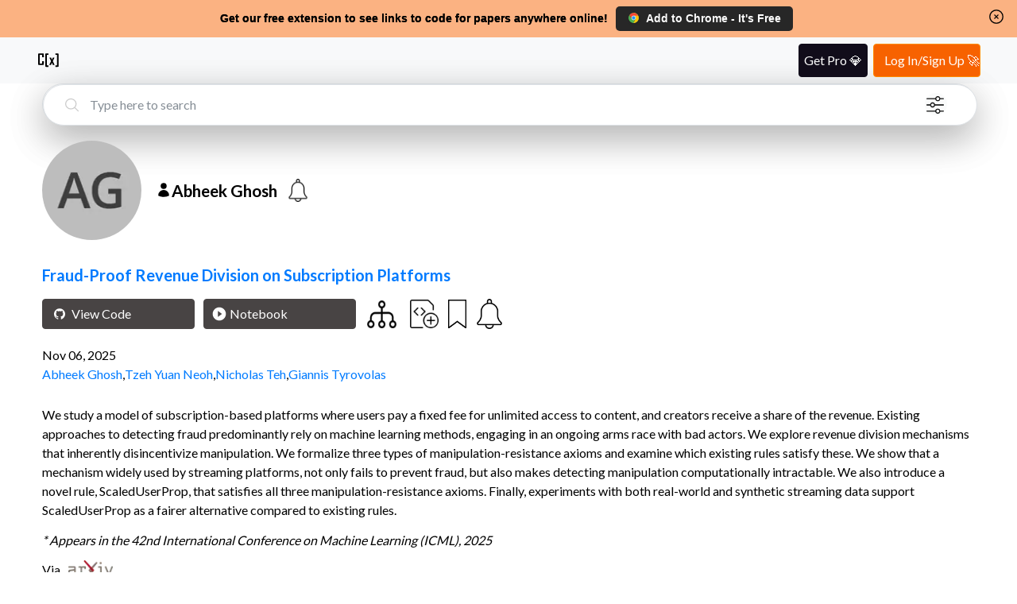

--- FILE ---
content_type: text/html; charset=utf-8
request_url: https://www.catalyzex.com/author/Abheek%20Ghosh
body_size: 13622
content:
<!DOCTYPE html><html lang="en"><head><meta charSet="utf-8"/><style>
            html, body, button {
              font-family: '__Lato_06d0dd', '__Lato_Fallback_06d0dd', Helvetica Neue, Helvetica, Arial, sans-serif !important;
            }
        </style><link rel="canonical" href="https://www.catalyzex.com/author/Abheek%20Ghosh"/><style>
            html, body, button {
              font-family: '__Lato_06d0dd', '__Lato_Fallback_06d0dd', Helvetica Neue, Helvetica, Arial, sans-serif !important;
            }
        </style><meta name="viewport" content="width=device-width, initial-scale=1.0, shrink-to-fit=no"/><title>Abheek Ghosh</title><meta name="description" content="View Abheek Ghosh&#x27;s papers and open-source code. See more researchers and engineers like Abheek Ghosh."/><meta property="og:title" content="Abheek Ghosh"/><meta property="og:description" content="View Abheek Ghosh&#x27;s papers and open-source code. See more researchers and engineers like Abheek Ghosh."/><meta name="twitter:title" content="Abheek Ghosh"/><meta name="twitter:description" content="View Abheek Ghosh&#x27;s papers and open-source code. See more researchers and engineers like Abheek Ghosh."/><meta name="og:image" content="https://ui-avatars.com/api/?name=Abheek Ghosh&amp;background=BCBCBC&amp;color=3E3E3F&amp;size=256&amp;bold=true&amp;font-size=0.5&amp;format=png"/><script type="application/ld+json">{"@context":"https://schema.org","@graph":[{"@type":"ProfilePage","mainEntity":{"@type":"Person","name":"Abheek Ghosh","description":null},"hasPart":[{"@type":"ScholarlyArticle","url":"https://www.catalyzex.com/paper/fraud-proof-revenue-division-on-subscription","name":"Fraud-Proof Revenue Division on Subscription Platforms","datePublished":"2025-11-06","author":[{"@type":"Person","name":"Abheek Ghosh","url":"https://www.catalyzex.com/author/Abheek Ghosh"},{"@type":"Person","name":"Tzeh Yuan Neoh","url":"https://www.catalyzex.com/author/Tzeh Yuan Neoh"},{"@type":"Person","name":"Nicholas Teh","url":"https://www.catalyzex.com/author/Nicholas Teh"},{"@type":"Person","name":"Giannis Tyrovolas","url":"https://www.catalyzex.com/author/Giannis Tyrovolas"}]},{"@type":"ScholarlyArticle","url":"https://www.catalyzex.com/paper/indexability-is-not-enough-for-whittle","name":"Indexability is Not Enough for Whittle: Improved, Near-Optimal Algorithms for Restless Bandits","datePublished":"2022-10-31","author":[{"@type":"Person","name":"Abheek Ghosh","url":"https://www.catalyzex.com/author/Abheek Ghosh"},{"@type":"Person","name":"Dheeraj Nagaraj","url":"https://www.catalyzex.com/author/Dheeraj Nagaraj"},{"@type":"Person","name":"Manish Jain","url":"https://www.catalyzex.com/author/Manish Jain"},{"@type":"Person","name":"Milind Tambe","url":"https://www.catalyzex.com/author/Milind Tambe"}],"image":"https://figures.semanticscholar.org/3d8b1c7cf3ba6905c60b908e10579814473ab424/3-Figure1-1.png"}]}]}</script><link rel="preload" as="image" imageSrcSet="/_next/image?url=%2F_next%2Fstatic%2Fmedia%2Ffilter.cf288982.png&amp;w=640&amp;q=75 1x, /_next/image?url=%2F_next%2Fstatic%2Fmedia%2Ffilter.cf288982.png&amp;w=1080&amp;q=75 2x" fetchpriority="high"/><link rel="preload" as="image" imageSrcSet="/_next/image?url=https%3A%2F%2Fui-avatars.com%2Fapi%2F%3Fname%3DAbheek%20Ghosh%26background%3DBCBCBC%26color%3D3E3E3F%26size%3D256%26bold%3Dtrue%26font-size%3D0.5%26format%3Dpng&amp;w=128&amp;q=75 1x, /_next/image?url=https%3A%2F%2Fui-avatars.com%2Fapi%2F%3Fname%3DAbheek%20Ghosh%26background%3DBCBCBC%26color%3D3E3E3F%26size%3D256%26bold%3Dtrue%26font-size%3D0.5%26format%3Dpng&amp;w=256&amp;q=75 2x" fetchpriority="high"/><meta name="next-head-count" content="15"/><meta charSet="utf-8"/><meta http-equiv="X-UA-Compatible" content="IE=edge"/><meta name="p:domain_verify" content="7a8c54ff8920a71e909037ac35612f4e"/><meta name="author" content="CatalyzeX"/><meta property="og:type" content="website"/><meta property="og:site_name" content="CatalyzeX"/><meta property="og:url" content="https://www.catalyzex.com/"/><meta property="fb:app_id" content="658945670928778"/><meta property="fb:admins" content="515006233"/><meta name="twitter:card" content="summary_large_image"/><meta name="twitter:domain" content="www.catalyzex.com"/><meta name="twitter:site" content="@catalyzex"/><meta name="twitter:creator" content="@catalyzex"/><script data-partytown-config="true" type="9b597ae13bf2c0abd64c4fc9-text/javascript">
          partytown = {
            lib: "/_next/static/~partytown/",
            forward: [
              "gtag",
              "mixpanel.track",
              "mixpanel.track_pageview",
              "mixpanel.identify", 
              "mixpanel.people.set", 
              "mixpanel.reset", 
              "mixpanel.get_distinct_id",
              "mixpanel.set_config",
              "manuallySyncMixpanelId"
            ]           
          };
        </script><link rel="preload" href="/_next/static/media/155cae559bbd1a77-s.p.woff2" as="font" type="font/woff2" crossorigin="anonymous" data-next-font="size-adjust"/><link rel="preload" href="/_next/static/media/4de1fea1a954a5b6-s.p.woff2" as="font" type="font/woff2" crossorigin="anonymous" data-next-font="size-adjust"/><link rel="preload" href="/_next/static/media/6d664cce900333ee-s.p.woff2" as="font" type="font/woff2" crossorigin="anonymous" data-next-font="size-adjust"/><link rel="preload" href="/_next/static/css/ec5a83c34cf9a081.css" as="style"/><link rel="stylesheet" href="/_next/static/css/ec5a83c34cf9a081.css" data-n-g=""/><link rel="preload" href="/_next/static/css/5e125fcc6dc1ef5f.css" as="style"/><link rel="stylesheet" href="/_next/static/css/5e125fcc6dc1ef5f.css" data-n-p=""/><noscript data-n-css=""></noscript><script defer="" nomodule="" src="/_next/static/chunks/polyfills-78c92fac7aa8fdd8.js" type="9b597ae13bf2c0abd64c4fc9-text/javascript"></script><script data-partytown="" type="9b597ae13bf2c0abd64c4fc9-text/javascript">!(function(w,p,f,c){if(!window.crossOriginIsolated && !navigator.serviceWorker) return;c=w[p]=w[p]||{};c[f]=(c[f]||[])})(window,'partytown','forward');/* Partytown 0.10.2 - MIT builder.io */
const t={preserveBehavior:!1},e=e=>{if("string"==typeof e)return[e,t];const[n,r=t]=e;return[n,{...t,...r}]},n=Object.freeze((t=>{const e=new Set;let n=[];do{Object.getOwnPropertyNames(n).forEach((t=>{"function"==typeof n[t]&&e.add(t)}))}while((n=Object.getPrototypeOf(n))!==Object.prototype);return Array.from(e)})());!function(t,r,o,i,a,s,c,d,l,p,u=t,f){function h(){f||(f=1,"/"==(c=(s.lib||"/~partytown/")+(s.debug?"debug/":""))[0]&&(l=r.querySelectorAll('script[type="text/partytown"]'),i!=t?i.dispatchEvent(new CustomEvent("pt1",{detail:t})):(d=setTimeout(v,1e4),r.addEventListener("pt0",w),a?y(1):o.serviceWorker?o.serviceWorker.register(c+(s.swPath||"partytown-sw.js"),{scope:c}).then((function(t){t.active?y():t.installing&&t.installing.addEventListener("statechange",(function(t){"activated"==t.target.state&&y()}))}),console.error):v())))}function y(e){p=r.createElement(e?"script":"iframe"),t._pttab=Date.now(),e||(p.style.display="block",p.style.width="0",p.style.height="0",p.style.border="0",p.style.visibility="hidden",p.setAttribute("aria-hidden",!0)),p.src=c+"partytown-"+(e?"atomics.js?v=0.10.2":"sandbox-sw.html?"+t._pttab),r.querySelector(s.sandboxParent||"body").appendChild(p)}function v(n,o){for(w(),i==t&&(s.forward||[]).map((function(n){const[r]=e(n);delete t[r.split(".")[0]]})),n=0;n<l.length;n++)(o=r.createElement("script")).innerHTML=l[n].innerHTML,o.nonce=s.nonce,r.head.appendChild(o);p&&p.parentNode.removeChild(p)}function w(){clearTimeout(d)}s=t.partytown||{},i==t&&(s.forward||[]).map((function(r){const[o,{preserveBehavior:i}]=e(r);u=t,o.split(".").map((function(e,r,o){var a;u=u[o[r]]=r+1<o.length?u[o[r]]||(a=o[r+1],n.includes(a)?[]:{}):(()=>{let e=null;if(i){const{methodOrProperty:n,thisObject:r}=((t,e)=>{let n=t;for(let t=0;t<e.length-1;t+=1)n=n[e[t]];return{thisObject:n,methodOrProperty:e.length>0?n[e[e.length-1]]:void 0}})(t,o);"function"==typeof n&&(e=(...t)=>n.apply(r,...t))}return function(){let n;return e&&(n=e(arguments)),(t._ptf=t._ptf||[]).push(o,arguments),n}})()}))})),"complete"==r.readyState?h():(t.addEventListener("DOMContentLoaded",h),t.addEventListener("load",h))}(window,document,navigator,top,window.crossOriginIsolated);</script><script src="https://www.googletagmanager.com/gtag/js?id=G-BD14FTHPNC" type="text/partytown" data-nscript="worker"></script><script defer="" src="/_next/static/chunks/336.311897441b58c7f9.js" type="9b597ae13bf2c0abd64c4fc9-text/javascript"></script><script src="/_next/static/chunks/webpack-f9bc4646db70d83f.js" defer="" type="9b597ae13bf2c0abd64c4fc9-text/javascript"></script><script src="/_next/static/chunks/main-819661c54c38eafc.js" defer="" type="9b597ae13bf2c0abd64c4fc9-text/javascript"></script><script src="/_next/static/chunks/pages/_app-d4d6be759d9617e3.js" defer="" type="9b597ae13bf2c0abd64c4fc9-text/javascript"></script><script src="/_next/static/chunks/117-cbf0dd2a93fca997.js" defer="" type="9b597ae13bf2c0abd64c4fc9-text/javascript"></script><script src="/_next/static/chunks/602-80e933e094e77991.js" defer="" type="9b597ae13bf2c0abd64c4fc9-text/javascript"></script><script src="/_next/static/chunks/947-ca6cb45655821eab.js" defer="" type="9b597ae13bf2c0abd64c4fc9-text/javascript"></script><script src="/_next/static/chunks/403-8b84e5049c16d49f.js" defer="" type="9b597ae13bf2c0abd64c4fc9-text/javascript"></script><script src="/_next/static/chunks/460-d4da110cd77cf2e4.js" defer="" type="9b597ae13bf2c0abd64c4fc9-text/javascript"></script><script src="/_next/static/chunks/68-8acf76971c46bf47.js" defer="" type="9b597ae13bf2c0abd64c4fc9-text/javascript"></script><script src="/_next/static/chunks/pages/author/%5Bname%5D-42289ca93c12b4ed.js" defer="" type="9b597ae13bf2c0abd64c4fc9-text/javascript"></script><script src="/_next/static/EhgKXM49O0x7bX0bCEv4G/_buildManifest.js" defer="" type="9b597ae13bf2c0abd64c4fc9-text/javascript"></script><script src="/_next/static/EhgKXM49O0x7bX0bCEv4G/_ssgManifest.js" defer="" type="9b597ae13bf2c0abd64c4fc9-text/javascript"></script><style data-href="https://fonts.googleapis.com/css2?family=Lato:wght@300;400;700&display=swap">@font-face{font-family:'Lato';font-style:normal;font-weight:300;font-display:swap;src:url(https://fonts.gstatic.com/l/font?kit=S6u9w4BMUTPHh7USeww&skey=91f32e07d083dd3a&v=v25) format('woff')}@font-face{font-family:'Lato';font-style:normal;font-weight:400;font-display:swap;src:url(https://fonts.gstatic.com/l/font?kit=S6uyw4BMUTPHvxo&skey=2d58b92a99e1c086&v=v25) format('woff')}@font-face{font-family:'Lato';font-style:normal;font-weight:700;font-display:swap;src:url(https://fonts.gstatic.com/l/font?kit=S6u9w4BMUTPHh6UVeww&skey=3480a19627739c0d&v=v25) format('woff')}@font-face{font-family:'Lato';font-style:normal;font-weight:300;font-display:swap;src:url(https://fonts.gstatic.com/s/lato/v25/S6u9w4BMUTPHh7USSwaPGQ3q5d0N7w.woff2) format('woff2');unicode-range:U+0100-02BA,U+02BD-02C5,U+02C7-02CC,U+02CE-02D7,U+02DD-02FF,U+0304,U+0308,U+0329,U+1D00-1DBF,U+1E00-1E9F,U+1EF2-1EFF,U+2020,U+20A0-20AB,U+20AD-20C0,U+2113,U+2C60-2C7F,U+A720-A7FF}@font-face{font-family:'Lato';font-style:normal;font-weight:300;font-display:swap;src:url(https://fonts.gstatic.com/s/lato/v25/S6u9w4BMUTPHh7USSwiPGQ3q5d0.woff2) format('woff2');unicode-range:U+0000-00FF,U+0131,U+0152-0153,U+02BB-02BC,U+02C6,U+02DA,U+02DC,U+0304,U+0308,U+0329,U+2000-206F,U+20AC,U+2122,U+2191,U+2193,U+2212,U+2215,U+FEFF,U+FFFD}@font-face{font-family:'Lato';font-style:normal;font-weight:400;font-display:swap;src:url(https://fonts.gstatic.com/s/lato/v25/S6uyw4BMUTPHjxAwXiWtFCfQ7A.woff2) format('woff2');unicode-range:U+0100-02BA,U+02BD-02C5,U+02C7-02CC,U+02CE-02D7,U+02DD-02FF,U+0304,U+0308,U+0329,U+1D00-1DBF,U+1E00-1E9F,U+1EF2-1EFF,U+2020,U+20A0-20AB,U+20AD-20C0,U+2113,U+2C60-2C7F,U+A720-A7FF}@font-face{font-family:'Lato';font-style:normal;font-weight:400;font-display:swap;src:url(https://fonts.gstatic.com/s/lato/v25/S6uyw4BMUTPHjx4wXiWtFCc.woff2) format('woff2');unicode-range:U+0000-00FF,U+0131,U+0152-0153,U+02BB-02BC,U+02C6,U+02DA,U+02DC,U+0304,U+0308,U+0329,U+2000-206F,U+20AC,U+2122,U+2191,U+2193,U+2212,U+2215,U+FEFF,U+FFFD}@font-face{font-family:'Lato';font-style:normal;font-weight:700;font-display:swap;src:url(https://fonts.gstatic.com/s/lato/v25/S6u9w4BMUTPHh6UVSwaPGQ3q5d0N7w.woff2) format('woff2');unicode-range:U+0100-02BA,U+02BD-02C5,U+02C7-02CC,U+02CE-02D7,U+02DD-02FF,U+0304,U+0308,U+0329,U+1D00-1DBF,U+1E00-1E9F,U+1EF2-1EFF,U+2020,U+20A0-20AB,U+20AD-20C0,U+2113,U+2C60-2C7F,U+A720-A7FF}@font-face{font-family:'Lato';font-style:normal;font-weight:700;font-display:swap;src:url(https://fonts.gstatic.com/s/lato/v25/S6u9w4BMUTPHh6UVSwiPGQ3q5d0.woff2) format('woff2');unicode-range:U+0000-00FF,U+0131,U+0152-0153,U+02BB-02BC,U+02C6,U+02DA,U+02DC,U+0304,U+0308,U+0329,U+2000-206F,U+20AC,U+2122,U+2191,U+2193,U+2212,U+2215,U+FEFF,U+FFFD}</style></head><body><div id="__next"><script id="google-analytics" type="text/partytown">
            window.dataLayer = window.dataLayer || [];
            window.gtag = function gtag(){window.dataLayer.push(arguments);}
            gtag('js', new Date());
            gtag('config', 'G-BD14FTHPNC', {
              page_path: window.location.pathname,
            });
        </script><script type="text/partytown">
          const MIXPANEL_CUSTOM_LIB_URL = 'https://www.catalyzex.com/mp-cdn/libs/mixpanel-2-latest.min.js';

          (function(f,b){if(!b.__SV){var e,g,i,h;window.mixpanel=b;b._i=[];b.init=function(e,f,c){function g(a,d){var b=d.split(".");2==b.length&&(a=a[b[0]],d=b[1]);a[d]=function(){a.push([d].concat(Array.prototype.slice.call(arguments,0)))}}var a=b;"undefined"!==typeof c?a=b[c]=[]:c="mixpanel";a.people=a.people||[];a.toString=function(a){var d="mixpanel";"mixpanel"!==c&&(d+="."+c);a||(d+=" (stub)");return d};a.people.toString=function(){return a.toString(1)+".people (stub)"};i="disable time_event track track_pageview track_links track_forms track_with_groups add_group set_group remove_group register register_once alias unregister identify name_tag set_config reset opt_in_tracking opt_out_tracking has_opted_in_tracking has_opted_out_tracking clear_opt_in_out_tracking start_batch_senders people.set people.set_once people.unset people.increment people.append people.union people.track_charge people.clear_charges people.delete_user people.remove".split(" ");
          for(h=0;h<i.length;h++)g(a,i[h]);var j="set set_once union unset remove delete".split(" ");a.get_group=function(){function b(c){d[c]=function(){call2_args=arguments;call2=[c].concat(Array.prototype.slice.call(call2_args,0));a.push([e,call2])}}for(var d={},e=["get_group"].concat(Array.prototype.slice.call(arguments,0)),c=0;c<j.length;c++)b(j[c]);return d};b._i.push([e,f,c])};b.__SV=1.2;e=f.createElement("script");e.type="text/javascript";e.async=!0;e.src="undefined"!==typeof MIXPANEL_CUSTOM_LIB_URL?
          MIXPANEL_CUSTOM_LIB_URL:"file:"===f.location.protocol&&"//catalyzex.com/mp-cdn/libs/mixpanel-2-latest.min.js".match(/^\/\//)?"https://www.catalyzex.com/mp-cdn/libs/mixpanel-2-latest.min.js":"//catalyzex.com/mp-cdn/libs/mixpanel-2-latest.min.js";g=f.getElementsByTagName("script")[0];g.parentNode.insertBefore(e,g)}})(document,window.mixpanel||[]);
          
          mixpanel.init("851392464b60e8cc1948a193642f793b", {
            api_host: "https://www.catalyzex.com/mp",
          })

          manuallySyncMixpanelId = function(currentMixpanelId) {
            const inMemoryProps = mixpanel?.persistence?.props
            if (inMemoryProps) {
              inMemoryProps['distinct_id'] = currentMixpanelId
              inMemoryProps['$device_id'] = currentMixpanelId
              delete inMemoryProps['$user_id']
            }
          }
        </script><div class="Layout_layout-container__GqQwY"><div><div data-testid="banner-main-container" id="Banner_banner-main-container__DgEOW" class="cx-banner"><span class="Banner_content__a4ws8 Banner_default-content___HRmT">Get our free extension to see links to code for papers anywhere online!</span><span class="Banner_content__a4ws8 Banner_small-content__iQlll">Free add-on: code for papers everywhere!</span><span class="Banner_content__a4ws8 Banner_extra-small-content__qkq9E">Free add-on: See code for papers anywhere!</span><div class="Banner_banner-button-section__kX1fj"><a class="Banner_banner-social-button__b3sZ7 Banner_browser-button__6CbLf" href="https://chrome.google.com/webstore/detail/%F0%9F%92%BB-catalyzex-link-all-aim/aikkeehnlfpamidigaffhfmgbkdeheil" rel="noreferrer" target="_blank"><p><img src="/static/images/google-chrome.svg" alt="Chrome logo"/>Add to <!-- -->Chrome<!-- --> - It&#x27;s Free</p></a></div><div id="Banner_banner-close-button__68_52" class="banner-close-button" data-testid="banner-close-icon" role="button" tabindex="0" aria-label="Home"><svg xmlns="http://www.w3.org/2000/svg" fill="none" viewBox="0 0 24 24" stroke-width="1.5" stroke="currentColor" aria-hidden="true" data-slot="icon" height="22" width="22" color="black"><path stroke-linecap="round" stroke-linejoin="round" d="m9.75 9.75 4.5 4.5m0-4.5-4.5 4.5M21 12a9 9 0 1 1-18 0 9 9 0 0 1 18 0Z"></path></svg></div></div></div><section data-hydration-on-demand="true"></section><div data-testid="header-main-container" class="Header_navbar__bVRQt"><nav><div><a class="Header_navbar-brand__9oFe_" href="/"><svg version="1.0" xmlns="http://www.w3.org/2000/svg" width="466.000000pt" height="466.000000pt" viewBox="0 0 466.000000 466.000000" preserveAspectRatio="xMidYMid meet" data-testid="catalyzex-header-icon"><title>CatalyzeX Icon</title><g transform="translate(0.000000,466.000000) scale(0.100000,-0.100000)" fill="#000000" stroke="none"><path d="M405 3686 c-42 -18 -83 -69 -92 -114 -4 -20 -8 -482 -8 -1027 l0 -990 25 -44 c16 -28 39 -52 65 -65 38 -20 57 -21 433 -24 444 -3 487 1 538 52 18 18 37 50 43 71 7 25 11 154 11 343 l0 302 -165 0 -165 0 0 -240 0 -240 -225 0 -225 0 0 855 0 855 225 0 225 0 0 -225 0 -225 166 0 165 0 -3 308 c-3 289 -4 309 -24 342 -11 19 -38 45 -60 57 -39 23 -42 23 -469 22 -335 0 -437 -3 -460 -13z"></path><path d="M1795 3686 c-16 -7 -38 -23 -48 -34 -47 -52 -46 -27 -47 -1262 0 -808 3 -1177 11 -1205 14 -50 63 -102 109 -115 19 -5 142 -10 273 -10 l238 0 -3 148 -3 147 -125 2 c-69 0 -135 1 -147 2 l-23 1 0 1025 0 1025 150 0 150 0 0 145 0 145 -252 0 c-188 -1 -261 -4 -283 -14z"></path><path d="M3690 3555 l0 -145 155 0 155 0 0 -1025 0 -1025 -27 0 c-16 -1 -84 -2 -153 -3 l-125 -2 -3 -148 -3 -148 258 3 c296 3 309 7 351 88 l22 45 -2 1202 c-3 1196 -3 1202 -24 1229 -11 15 -33 37 -48 48 -26 20 -43 21 -292 24 l-264 3 0 -146z"></path><path d="M2520 2883 c0 -5 70 -164 156 -356 l157 -347 -177 -374 c-97 -205 -176 -376 -176 -380 0 -3 77 -5 171 -4 l172 3 90 228 c49 125 93 227 97 227 4 0 47 -103 95 -230 l87 -230 174 0 c96 0 174 2 174 3 0 2 -79 172 -175 377 -96 206 -175 378 -175 382 0 8 303 678 317 701 2 4 -70 7 -161 7 l-164 0 -83 -210 c-45 -115 -85 -210 -89 -210 -4 0 -43 95 -86 210 l-79 210 -162 0 c-90 0 -163 -3 -163 -7z"></path></g></svg></a></div></nav></div><div class="Author_author-container__7mxgD"><div class="Searchbar_search-bar-container__xIN4L rounded-border Author_searchbar-component__RYtrU" id="searchbar-component"><form class="Searchbar_search-bar-container__xIN4L" data-testid="search-bar-form"><div><svg xmlns="http://www.w3.org/2000/svg" fill="none" viewBox="0 0 24 24" stroke-width="1.5" stroke="currentColor" aria-hidden="true" data-slot="icon" height="22"><title>Search Icon</title><path stroke-linecap="round" stroke-linejoin="round" d="m21 21-5.197-5.197m0 0A7.5 7.5 0 1 0 5.196 5.196a7.5 7.5 0 0 0 10.607 10.607Z"></path></svg><input class="form-control Searchbar_search-field__L9Oaa" type="text" id="search-field" name="search" required="" autoComplete="off" placeholder="Type here to search" value=""/><button class="Searchbar_filter-icon-container__qAKJN" type="button" title="search by advanced filters like language/framework, computational requirement, dataset, use case, hardware, etc."><div class="Searchbar_pulse1__6sv_E"></div><img alt="Alert button" fetchpriority="high" width="512" height="512" decoding="async" data-nimg="1" class="Searchbar_filter-icon__0rBbt" style="color:transparent" srcSet="/_next/image?url=%2F_next%2Fstatic%2Fmedia%2Ffilter.cf288982.png&amp;w=640&amp;q=75 1x, /_next/image?url=%2F_next%2Fstatic%2Fmedia%2Ffilter.cf288982.png&amp;w=1080&amp;q=75 2x" src="/_next/image?url=%2F_next%2Fstatic%2Fmedia%2Ffilter.cf288982.png&amp;w=1080&amp;q=75"/></button></div></form></div><section data-hydration-on-demand="true"></section><div class="Author_author-info-container__s16bv"><img alt="Picture for Abheek Ghosh" fetchpriority="high" width="125" height="125" decoding="async" data-nimg="1" class="Author_author-avatar___oMPi" style="color:transparent" srcSet="/_next/image?url=https%3A%2F%2Fui-avatars.com%2Fapi%2F%3Fname%3DAbheek%20Ghosh%26background%3DBCBCBC%26color%3D3E3E3F%26size%3D256%26bold%3Dtrue%26font-size%3D0.5%26format%3Dpng&amp;w=128&amp;q=75 1x, /_next/image?url=https%3A%2F%2Fui-avatars.com%2Fapi%2F%3Fname%3DAbheek%20Ghosh%26background%3DBCBCBC%26color%3D3E3E3F%26size%3D256%26bold%3Dtrue%26font-size%3D0.5%26format%3Dpng&amp;w=256&amp;q=75 2x" src="/_next/image?url=https%3A%2F%2Fui-avatars.com%2Fapi%2F%3Fname%3DAbheek%20Ghosh%26background%3DBCBCBC%26color%3D3E3E3F%26size%3D256%26bold%3Dtrue%26font-size%3D0.5%26format%3Dpng&amp;w=256&amp;q=75"/><div class="Author_author-text-info__5qK6g"><div class="Author_author-name__2fRuf"><svg xmlns="http://www.w3.org/2000/svg" viewBox="0 0 24 24" fill="currentColor" aria-hidden="true" data-slot="icon" height="20"><path fill-rule="evenodd" d="M7.5 6a4.5 4.5 0 1 1 9 0 4.5 4.5 0 0 1-9 0ZM3.751 20.105a8.25 8.25 0 0 1 16.498 0 .75.75 0 0 1-.437.695A18.683 18.683 0 0 1 12 22.5c-2.786 0-5.433-.608-7.812-1.7a.75.75 0 0 1-.437-.695Z" clip-rule="evenodd"></path></svg><h1>Abheek Ghosh</h1><div class="wrapper Author_author-alert-button__u4klv"><button class="AlertButton_alert-btn__pC8cK" title="Get notified when a new paper is added by the author"><img alt="Alert button" id="alert_btn" loading="lazy" width="512" height="512" decoding="async" data-nimg="1" class="alert-btn-image " style="color:transparent" srcSet="/_next/image?url=%2F_next%2Fstatic%2Fmedia%2Falert_light_mode_icon.b8fca154.png&amp;w=640&amp;q=75 1x, /_next/image?url=%2F_next%2Fstatic%2Fmedia%2Falert_light_mode_icon.b8fca154.png&amp;w=1080&amp;q=75 2x" src="/_next/image?url=%2F_next%2Fstatic%2Fmedia%2Falert_light_mode_icon.b8fca154.png&amp;w=1080&amp;q=75"/></button><svg xmlns="http://www.w3.org/2000/svg" viewBox="0 0 106 34" style="margin-left:1px"><g class="sparkles"><path style="animation:sparkle 2s 0s infinite ease-in-out" d="M15.5740361 -10.33344622s1.1875777-6.20179466 2.24320232 0c0 0 5.9378885 1.05562462 0 2.11124925 0 0-1.05562463 6.33374774-2.24320233 0-3.5627331-.6597654-3.29882695-1.31953078 0-2.11124925z"></path><path style="animation:sparkle 1.5s 0.9s infinite ease-in-out" d="M33.5173993 39.97263826s1.03464615-5.40315215 1.95433162 0c0 0 5.17323078.91968547 0 1.83937095 0 0-.91968547 5.51811283-1.95433162 0-3.10393847-.57480342-2.8740171-1.14960684 0-1.83937095z"></path><path style="animation:sparkle 1.7s 0.4s infinite ease-in-out" d="M55.03038108 1.71240809s.73779281-3.852918 1.39360864 0c0 0 3.68896404.65581583 0 1.31163166 0 0-.65581583 3.93489497-1.39360864 0-2.21337842-.4098849-2.04942447-.81976979 0-1.31163166z"></path></g></svg></div></div></div></div><div><section data-testid="paper-details-container" class="Search_paper-details-container__Dou2Q"><h2 class="Search_paper-heading__bq58c"><a data-testid="paper-result-title" href="/paper/fraud-proof-revenue-division-on-subscription"><strong>Fraud-Proof Revenue Division on Subscription Platforms</strong></a></h2><div class="Search_buttons-container__WWw_l"><a href="#" target="_blank" id="request-code-2511.04465" data-testid="view-code-button" class="Search_view-code-link__xOgGF"><button type="button" class="btn Search_view-button__D5D2K Search_buttons-spacing__iB2NS Search_black-button__O7oac Search_view-code-button__8Dk6Z"><svg role="img" height="14" width="24" viewBox="0 0 24 24" xmlns="http://www.w3.org/2000/svg" fill="#fff"><title>Github Icon</title><path d="M12 .297c-6.63 0-12 5.373-12 12 0 5.303 3.438 9.8 8.205 11.385.6.113.82-.258.82-.577 0-.285-.01-1.04-.015-2.04-3.338.724-4.042-1.61-4.042-1.61C4.422 18.07 3.633 17.7 3.633 17.7c-1.087-.744.084-.729.084-.729 1.205.084 1.838 1.236 1.838 1.236 1.07 1.835 2.809 1.305 3.495.998.108-.776.417-1.305.76-1.605-2.665-.3-5.466-1.332-5.466-5.93 0-1.31.465-2.38 1.235-3.22-.135-.303-.54-1.523.105-3.176 0 0 1.005-.322 3.3 1.23.96-.267 1.98-.399 3-.405 1.02.006 2.04.138 3 .405 2.28-1.552 3.285-1.23 3.285-1.23.645 1.653.24 2.873.12 3.176.765.84 1.23 1.91 1.23 3.22 0 4.61-2.805 5.625-5.475 5.92.42.36.81 1.096.81 2.22 0 1.606-.015 2.896-.015 3.286 0 .315.21.69.825.57C20.565 22.092 24 17.592 24 12.297c0-6.627-5.373-12-12-12"></path></svg>View Code</button></a><button type="button" class="btn Search_view-button__D5D2K Search_black-button__O7oac Search_buttons-spacing__iB2NS"><svg fill="#fff" height="20" viewBox="0 0 48 48" width="20" xmlns="http://www.w3.org/2000/svg"><title>Play Icon</title><path d="M0 0h48v48H0z" fill="none"></path><path d="M24 4C12.95 4 4 12.95 4 24s8.95 20 20 20 20-8.95 20-20S35.05 4 24 4zm-4 29V15l12 9-12 9z"></path></svg>Notebook</button><button type="button" class="Search_buttons-spacing__iB2NS Search_related-code-btn__F5B3X" data-testid="related-code-button"><span class="descriptor" style="display:none">Code for Similar Papers:</span><img alt="Code for Similar Papers" title="View code for similar papers" loading="lazy" width="37" height="35" decoding="async" data-nimg="1" style="color:transparent" srcSet="/_next/image?url=%2F_next%2Fstatic%2Fmedia%2Frelated_icon_transparent.98f57b13.png&amp;w=48&amp;q=75 1x, /_next/image?url=%2F_next%2Fstatic%2Fmedia%2Frelated_icon_transparent.98f57b13.png&amp;w=96&amp;q=75 2x" src="/_next/image?url=%2F_next%2Fstatic%2Fmedia%2Frelated_icon_transparent.98f57b13.png&amp;w=96&amp;q=75"/></button><a class="Search_buttons-spacing__iB2NS Search_add-code-button__GKwQr" target="_blank" href="/add_code?title=Fraud-Proof Revenue Division on Subscription Platforms&amp;paper_url=http://arxiv.org/abs/2511.04465" rel="nofollow"><img alt="Add code" title="Contribute your code for this paper to the community" loading="lazy" width="36" height="36" decoding="async" data-nimg="1" style="color:transparent" srcSet="/_next/image?url=%2F_next%2Fstatic%2Fmedia%2Faddcode_white.6afb879f.png&amp;w=48&amp;q=75 1x, /_next/image?url=%2F_next%2Fstatic%2Fmedia%2Faddcode_white.6afb879f.png&amp;w=96&amp;q=75 2x" src="/_next/image?url=%2F_next%2Fstatic%2Fmedia%2Faddcode_white.6afb879f.png&amp;w=96&amp;q=75"/></a><div class="wrapper Search_buttons-spacing__iB2NS BookmarkButton_bookmark-wrapper__xJaOg"><button title="Bookmark this paper"><img alt="Bookmark button" id="bookmark-btn" loading="lazy" width="388" height="512" decoding="async" data-nimg="1" class="BookmarkButton_bookmark-btn-image__gkInJ" style="color:transparent" srcSet="/_next/image?url=%2F_next%2Fstatic%2Fmedia%2Fbookmark_outline.3a3e1c2c.png&amp;w=640&amp;q=75 1x, /_next/image?url=%2F_next%2Fstatic%2Fmedia%2Fbookmark_outline.3a3e1c2c.png&amp;w=828&amp;q=75 2x" src="/_next/image?url=%2F_next%2Fstatic%2Fmedia%2Fbookmark_outline.3a3e1c2c.png&amp;w=828&amp;q=75"/></button></div><div class="wrapper Search_buttons-spacing__iB2NS"><button class="AlertButton_alert-btn__pC8cK" title="Get alerts when new code is available for this paper"><img alt="Alert button" id="alert_btn" loading="lazy" width="512" height="512" decoding="async" data-nimg="1" class="alert-btn-image " style="color:transparent" srcSet="/_next/image?url=%2F_next%2Fstatic%2Fmedia%2Falert_light_mode_icon.b8fca154.png&amp;w=640&amp;q=75 1x, /_next/image?url=%2F_next%2Fstatic%2Fmedia%2Falert_light_mode_icon.b8fca154.png&amp;w=1080&amp;q=75 2x" src="/_next/image?url=%2F_next%2Fstatic%2Fmedia%2Falert_light_mode_icon.b8fca154.png&amp;w=1080&amp;q=75"/></button><svg xmlns="http://www.w3.org/2000/svg" viewBox="0 0 106 34" style="margin-left:9px"><g class="sparkles"><path style="animation:sparkle 2s 0s infinite ease-in-out" d="M15.5740361 -10.33344622s1.1875777-6.20179466 2.24320232 0c0 0 5.9378885 1.05562462 0 2.11124925 0 0-1.05562463 6.33374774-2.24320233 0-3.5627331-.6597654-3.29882695-1.31953078 0-2.11124925z"></path><path style="animation:sparkle 1.5s 0.9s infinite ease-in-out" d="M33.5173993 75.97263826s1.03464615-5.40315215 1.95433162 0c0 0 5.17323078.91968547 0 1.83937095 0 0-.91968547 5.51811283-1.95433162 0-3.10393847-.57480342-2.8740171-1.14960684 0-1.83937095z"></path><path style="animation:sparkle 1.7s 0.4s infinite ease-in-out" d="M69.03038108 1.71240809s.73779281-3.852918 1.39360864 0c0 0 3.68896404.65581583 0 1.31163166 0 0-.65581583 3.93489497-1.39360864 0-2.21337842-.4098849-2.04942447-.81976979 0-1.31163166z"></path></g></svg></div></div><span class="Search_publication-date__mLvO2">Nov 06, 2025<br/></span><div class="AuthorLinks_authors-container__fAwXT"><span class="descriptor" style="display:none">Authors:</span><span><a data-testid="paper-result-author" href="/author/Abheek%20Ghosh">Abheek Ghosh</a>, </span><span><a data-testid="paper-result-author" href="/author/Tzeh%20Yuan%20Neoh">Tzeh Yuan Neoh</a>, </span><span><a data-testid="paper-result-author" href="/author/Nicholas%20Teh">Nicholas Teh</a>, </span><span><a data-testid="paper-result-author" href="/author/Giannis%20Tyrovolas">Giannis Tyrovolas</a></span></div><div class="Search_paper-detail-page-images-container__FPeuN"></div><p class="Search_paper-content__1CSu5 text-with-links"><span class="descriptor" style="display:none">Abstract:</span>We study a model of subscription-based platforms where users pay a fixed fee for unlimited access to content, and creators receive a share of the revenue. Existing approaches to detecting fraud predominantly rely on machine learning methods, engaging in an ongoing arms race with bad actors. We explore revenue division mechanisms that inherently disincentivize manipulation. We formalize three types of manipulation-resistance axioms and examine which existing rules satisfy these. We show that a mechanism widely used by streaming platforms, not only fails to prevent fraud, but also makes detecting manipulation computationally intractable. We also introduce a novel rule, ScaledUserProp, that satisfies all three manipulation-resistance axioms. Finally, experiments with both real-world and synthetic streaming data support ScaledUserProp as a fairer alternative compared to existing rules.<br/></p><div class="text-with-links"><span></span><span><em>* <!-- -->Appears in the 42nd International Conference on Machine Learning<!-- -->
<!-- -->  (ICML), 2025<!-- --> </em><br/></span></div><div class="Search_search-result-provider__uWcak">Via<img alt="arxiv icon" loading="lazy" width="56" height="25" decoding="async" data-nimg="1" class="Search_arxiv-icon__SXHe4" style="color:transparent" srcSet="/_next/image?url=%2F_next%2Fstatic%2Fmedia%2Farxiv.41e50dc5.png&amp;w=64&amp;q=75 1x, /_next/image?url=%2F_next%2Fstatic%2Fmedia%2Farxiv.41e50dc5.png&amp;w=128&amp;q=75 2x" src="/_next/image?url=%2F_next%2Fstatic%2Fmedia%2Farxiv.41e50dc5.png&amp;w=128&amp;q=75"/></div><div class="Search_paper-link__nVhf_"><svg role="img" height="20" width="24" viewBox="0 0 24 24" xmlns="http://www.w3.org/2000/svg" style="margin-right:5px"><title>Github Icon</title><path d="M12 .297c-6.63 0-12 5.373-12 12 0 5.303 3.438 9.8 8.205 11.385.6.113.82-.258.82-.577 0-.285-.01-1.04-.015-2.04-3.338.724-4.042-1.61-4.042-1.61C4.422 18.07 3.633 17.7 3.633 17.7c-1.087-.744.084-.729.084-.729 1.205.084 1.838 1.236 1.838 1.236 1.07 1.835 2.809 1.305 3.495.998.108-.776.417-1.305.76-1.605-2.665-.3-5.466-1.332-5.466-5.93 0-1.31.465-2.38 1.235-3.22-.135-.303-.54-1.523.105-3.176 0 0 1.005-.322 3.3 1.23.96-.267 1.98-.399 3-.405 1.02.006 2.04.138 3 .405 2.28-1.552 3.285-1.23 3.285-1.23.645 1.653.24 2.873.12 3.176.765.84 1.23 1.91 1.23 3.22 0 4.61-2.805 5.625-5.475 5.92.42.36.81 1.096.81 2.22 0 1.606-.015 2.896-.015 3.286 0 .315.21.69.825.57C20.565 22.092 24 17.592 24 12.297c0-6.627-5.373-12-12-12"></path></svg><svg xmlns="http://www.w3.org/2000/svg" fill="none" viewBox="0 0 24 24" stroke-width="1.5" stroke="currentColor" aria-hidden="true" data-slot="icon" width="22" style="margin-right:10px;margin-top:2px"><path stroke-linecap="round" stroke-linejoin="round" d="M12 6.042A8.967 8.967 0 0 0 6 3.75c-1.052 0-2.062.18-3 .512v14.25A8.987 8.987 0 0 1 6 18c2.305 0 4.408.867 6 2.292m0-14.25a8.966 8.966 0 0 1 6-2.292c1.052 0 2.062.18 3 .512v14.25A8.987 8.987 0 0 0 18 18a8.967 8.967 0 0 0-6 2.292m0-14.25v14.25"></path></svg><a data-testid="paper-result-access-link" href="/paper/fraud-proof-revenue-division-on-subscription">Access Paper or Ask Questions</a></div><div data-testid="social-icons-tray" class="SocialIconBar_social-icons-tray__hq8N8"><a href="https://twitter.com/intent/tweet?text=Currently%20reading%20%22Fraud-Proof Revenue Division on Subscription Platforms%22%20catalyzex.com/paper/fraud-proof-revenue-division-on-subscription%20via%20@CatalyzeX%0A%0AMore%20at:&amp;url=https://www.catalyzex.com&amp;related=CatalyzeX" target="_blank" rel="noreferrer"><svg role="img" viewBox="0 0 24 24" height="28" width="28" xmlns="http://www.w3.org/2000/svg" fill="#1DA1F2"><title>Twitter Icon</title><path d="M23.953 4.57a10 10 0 01-2.825.775 4.958 4.958 0 002.163-2.723c-.951.555-2.005.959-3.127 1.184a4.92 4.92 0 00-8.384 4.482C7.69 8.095 4.067 6.13 1.64 3.162a4.822 4.822 0 00-.666 2.475c0 1.71.87 3.213 2.188 4.096a4.904 4.904 0 01-2.228-.616v.06a4.923 4.923 0 003.946 4.827 4.996 4.996 0 01-2.212.085 4.936 4.936 0 004.604 3.417 9.867 9.867 0 01-6.102 2.105c-.39 0-.779-.023-1.17-.067a13.995 13.995 0 007.557 2.209c9.053 0 13.998-7.496 13.998-13.985 0-.21 0-.42-.015-.63A9.935 9.935 0 0024 4.59z"></path></svg></a><a href="https://www.facebook.com/dialog/share?app_id=704241106642044&amp;display=popup&amp;href=catalyzex.com/paper/fraud-proof-revenue-division-on-subscription&amp;redirect_uri=https%3A%2F%2Fcatalyzex.com&amp;quote=Currently%20reading%20%22Fraud-Proof Revenue Division on Subscription Platforms%22%20via%20CatalyzeX.com" target="_blank" rel="noreferrer"><svg role="img" viewBox="0 0 24 24" height="28" width="28" xmlns="http://www.w3.org/2000/svg" fill="#1DA1F2"><title>Facebook Icon</title><path d="M24 12.073c0-6.627-5.373-12-12-12s-12 5.373-12 12c0 5.99 4.388 10.954 10.125 11.854v-8.385H7.078v-3.47h3.047V9.43c0-3.007 1.792-4.669 4.533-4.669 1.312 0 2.686.235 2.686.235v2.953H15.83c-1.491 0-1.956.925-1.956 1.874v2.25h3.328l-.532 3.47h-2.796v8.385C19.612 23.027 24 18.062 24 12.073z"></path></svg></a><a href="https://www.linkedin.com/sharing/share-offsite/?url=catalyzex.com/paper/fraud-proof-revenue-division-on-subscription&amp;title=Fraud-Proof Revenue Division on Subscription Platforms" target="_blank" rel="noreferrer"><svg role="img" viewBox="0 0 24 24" height="28" width="28" aria-labelledby="Linkedin Icon" xmlns="http://www.w3.org/2000/svg" fill="#0e76a8"><title>Linkedin Icon</title><path d="M20.447 20.452h-3.554v-5.569c0-1.328-.027-3.037-1.852-3.037-1.853 0-2.136 1.445-2.136 2.939v5.667H9.351V9h3.414v1.561h.046c.477-.9 1.637-1.85 3.37-1.85 3.601 0 4.267 2.37 4.267 5.455v6.286zM5.337 7.433c-1.144 0-2.063-.926-2.063-2.065 0-1.138.92-2.063 2.063-2.063 1.14 0 2.064.925 2.064 2.063 0 1.139-.925 2.065-2.064 2.065zm1.782 13.019H3.555V9h3.564v11.452zM22.225 0H1.771C.792 0 0 .774 0 1.729v20.542C0 23.227.792 24 1.771 24h20.451C23.2 24 24 23.227 24 22.271V1.729C24 .774 23.2 0 22.222 0h.003z"></path></svg></a><a href="https://api.whatsapp.com/send?text=See this paper I&#x27;m reading: Fraud-Proof Revenue Division on Subscription Platforms - catalyzex.com/paper/fraud-proof-revenue-division-on-subscription %0D%0A__%0D%0Avia www.catalyzex.com - latest in machine learning" target="_blank" rel="noreferrer"><svg version="1.1" id="Layer_1" xmlns="http://www.w3.org/2000/svg" x="0px" y="0px" viewBox="0 0 512 512" height="28" width="28"><title>Whatsapp Icon</title><path fill="#EDEDED" d="M0,512l35.31-128C12.359,344.276,0,300.138,0,254.234C0,114.759,114.759,0,255.117,0 S512,114.759,512,254.234S395.476,512,255.117,512c-44.138,0-86.51-14.124-124.469-35.31L0,512z"></path><path fill="#55CD6C" d="M137.71,430.786l7.945,4.414c32.662,20.303,70.621,32.662,110.345,32.662 c115.641,0,211.862-96.221,211.862-213.628S371.641,44.138,255.117,44.138S44.138,137.71,44.138,254.234 c0,40.607,11.476,80.331,32.662,113.876l5.297,7.945l-20.303,74.152L137.71,430.786z"></path><path fill="#FEFEFE" d="M187.145,135.945l-16.772-0.883c-5.297,0-10.593,1.766-14.124,5.297 c-7.945,7.062-21.186,20.303-24.717,37.959c-6.179,26.483,3.531,58.262,26.483,90.041s67.09,82.979,144.772,105.048 c24.717,7.062,44.138,2.648,60.028-7.062c12.359-7.945,20.303-20.303,22.952-33.545l2.648-12.359 c0.883-3.531-0.883-7.945-4.414-9.71l-55.614-25.6c-3.531-1.766-7.945-0.883-10.593,2.648l-22.069,28.248 c-1.766,1.766-4.414,2.648-7.062,1.766c-15.007-5.297-65.324-26.483-92.69-79.448c-0.883-2.648-0.883-5.297,0.883-7.062 l21.186-23.834c1.766-2.648,2.648-6.179,1.766-8.828l-25.6-57.379C193.324,138.593,190.676,135.945,187.145,135.945"></path></svg></a><a title="Send via Messenger" href="https://www.facebook.com/dialog/send?app_id=704241106642044&amp;link=catalyzex.com/paper/fraud-proof-revenue-division-on-subscription&amp;redirect_uri=https%3A%2F%2Fcatalyzex.com" target="_blank" rel="noreferrer"><svg role="img" height="24" width="24" viewBox="0 0 24 24" xmlns="http://www.w3.org/2000/svg" fill="#0695FF"><title>Messenger Icon</title><path d="M.001 11.639C.001 4.949 5.241 0 12.001 0S24 4.95 24 11.639c0 6.689-5.24 11.638-12 11.638-1.21 0-2.38-.16-3.47-.46a.96.96 0 00-.64.05l-2.39 1.05a.96.96 0 01-1.35-.85l-.07-2.14a.97.97 0 00-.32-.68A11.39 11.389 0 01.002 11.64zm8.32-2.19l-3.52 5.6c-.35.53.32 1.139.82.75l3.79-2.87c.26-.2.6-.2.87 0l2.8 2.1c.84.63 2.04.4 2.6-.48l3.52-5.6c.35-.53-.32-1.13-.82-.75l-3.79 2.87c-.25.2-.6.2-.86 0l-2.8-2.1a1.8 1.8 0 00-2.61.48z"></path></svg></a><a title="Share via Email" href="mailto:?subject=See this paper I&#x27;m reading: Fraud-Proof Revenue Division on Subscription Platforms&amp;body=%22Fraud-Proof Revenue Division on Subscription Platforms%22 - catalyzex.com/paper/fraud-proof-revenue-division-on-subscription%0D%0A__%0D%0Avia www.catalyzex.com - latest in machine learning%0D%0A%0D%0A" target="_blank" rel="noreferrer"><svg xmlns="http://www.w3.org/2000/svg" viewBox="0 0 24 24" fill="#ff8c00" aria-hidden="true" data-slot="icon" height="30" width="30"><title>Email Icon</title><path d="M1.5 8.67v8.58a3 3 0 0 0 3 3h15a3 3 0 0 0 3-3V8.67l-8.928 5.493a3 3 0 0 1-3.144 0L1.5 8.67Z"></path><path d="M22.5 6.908V6.75a3 3 0 0 0-3-3h-15a3 3 0 0 0-3 3v.158l9.714 5.978a1.5 1.5 0 0 0 1.572 0L22.5 6.908Z"></path></svg></a></div></section><div class="Search_seperator-line__4FidS"></div></div><div><section data-testid="paper-details-container" class="Search_paper-details-container__Dou2Q"><h2 class="Search_paper-heading__bq58c"><a data-testid="paper-result-title" href="/paper/indexability-is-not-enough-for-whittle"><strong>Indexability is Not Enough for Whittle: Improved, Near-Optimal Algorithms for Restless Bandits</strong></a></h2><div class="Search_buttons-container__WWw_l"><a href="#" target="_blank" id="request-code-2211.00112" data-testid="view-code-button" class="Search_view-code-link__xOgGF"><button type="button" class="btn Search_view-button__D5D2K Search_buttons-spacing__iB2NS Search_black-button__O7oac Search_view-code-button__8Dk6Z"><svg role="img" height="14" width="24" viewBox="0 0 24 24" xmlns="http://www.w3.org/2000/svg" fill="#fff"><title>Github Icon</title><path d="M12 .297c-6.63 0-12 5.373-12 12 0 5.303 3.438 9.8 8.205 11.385.6.113.82-.258.82-.577 0-.285-.01-1.04-.015-2.04-3.338.724-4.042-1.61-4.042-1.61C4.422 18.07 3.633 17.7 3.633 17.7c-1.087-.744.084-.729.084-.729 1.205.084 1.838 1.236 1.838 1.236 1.07 1.835 2.809 1.305 3.495.998.108-.776.417-1.305.76-1.605-2.665-.3-5.466-1.332-5.466-5.93 0-1.31.465-2.38 1.235-3.22-.135-.303-.54-1.523.105-3.176 0 0 1.005-.322 3.3 1.23.96-.267 1.98-.399 3-.405 1.02.006 2.04.138 3 .405 2.28-1.552 3.285-1.23 3.285-1.23.645 1.653.24 2.873.12 3.176.765.84 1.23 1.91 1.23 3.22 0 4.61-2.805 5.625-5.475 5.92.42.36.81 1.096.81 2.22 0 1.606-.015 2.896-.015 3.286 0 .315.21.69.825.57C20.565 22.092 24 17.592 24 12.297c0-6.627-5.373-12-12-12"></path></svg>View Code</button></a><button type="button" class="btn Search_view-button__D5D2K Search_black-button__O7oac Search_buttons-spacing__iB2NS"><svg fill="#fff" height="20" viewBox="0 0 48 48" width="20" xmlns="http://www.w3.org/2000/svg"><title>Play Icon</title><path d="M0 0h48v48H0z" fill="none"></path><path d="M24 4C12.95 4 4 12.95 4 24s8.95 20 20 20 20-8.95 20-20S35.05 4 24 4zm-4 29V15l12 9-12 9z"></path></svg>Notebook</button><button type="button" class="Search_buttons-spacing__iB2NS Search_related-code-btn__F5B3X" data-testid="related-code-button"><span class="descriptor" style="display:none">Code for Similar Papers:</span><img alt="Code for Similar Papers" title="View code for similar papers" loading="lazy" width="37" height="35" decoding="async" data-nimg="1" style="color:transparent" srcSet="/_next/image?url=%2F_next%2Fstatic%2Fmedia%2Frelated_icon_transparent.98f57b13.png&amp;w=48&amp;q=75 1x, /_next/image?url=%2F_next%2Fstatic%2Fmedia%2Frelated_icon_transparent.98f57b13.png&amp;w=96&amp;q=75 2x" src="/_next/image?url=%2F_next%2Fstatic%2Fmedia%2Frelated_icon_transparent.98f57b13.png&amp;w=96&amp;q=75"/></button><a class="Search_buttons-spacing__iB2NS Search_add-code-button__GKwQr" target="_blank" href="/add_code?title=Indexability is Not Enough for Whittle: Improved, Near-Optimal Algorithms for Restless Bandits&amp;paper_url=http://arxiv.org/abs/2211.00112" rel="nofollow"><img alt="Add code" title="Contribute your code for this paper to the community" loading="lazy" width="36" height="36" decoding="async" data-nimg="1" style="color:transparent" srcSet="/_next/image?url=%2F_next%2Fstatic%2Fmedia%2Faddcode_white.6afb879f.png&amp;w=48&amp;q=75 1x, /_next/image?url=%2F_next%2Fstatic%2Fmedia%2Faddcode_white.6afb879f.png&amp;w=96&amp;q=75 2x" src="/_next/image?url=%2F_next%2Fstatic%2Fmedia%2Faddcode_white.6afb879f.png&amp;w=96&amp;q=75"/></a><div class="wrapper Search_buttons-spacing__iB2NS BookmarkButton_bookmark-wrapper__xJaOg"><button title="Bookmark this paper"><img alt="Bookmark button" id="bookmark-btn" loading="lazy" width="388" height="512" decoding="async" data-nimg="1" class="BookmarkButton_bookmark-btn-image__gkInJ" style="color:transparent" srcSet="/_next/image?url=%2F_next%2Fstatic%2Fmedia%2Fbookmark_outline.3a3e1c2c.png&amp;w=640&amp;q=75 1x, /_next/image?url=%2F_next%2Fstatic%2Fmedia%2Fbookmark_outline.3a3e1c2c.png&amp;w=828&amp;q=75 2x" src="/_next/image?url=%2F_next%2Fstatic%2Fmedia%2Fbookmark_outline.3a3e1c2c.png&amp;w=828&amp;q=75"/></button></div><div class="wrapper Search_buttons-spacing__iB2NS"><button class="AlertButton_alert-btn__pC8cK" title="Get alerts when new code is available for this paper"><img alt="Alert button" id="alert_btn" loading="lazy" width="512" height="512" decoding="async" data-nimg="1" class="alert-btn-image " style="color:transparent" srcSet="/_next/image?url=%2F_next%2Fstatic%2Fmedia%2Falert_light_mode_icon.b8fca154.png&amp;w=640&amp;q=75 1x, /_next/image?url=%2F_next%2Fstatic%2Fmedia%2Falert_light_mode_icon.b8fca154.png&amp;w=1080&amp;q=75 2x" src="/_next/image?url=%2F_next%2Fstatic%2Fmedia%2Falert_light_mode_icon.b8fca154.png&amp;w=1080&amp;q=75"/></button><svg xmlns="http://www.w3.org/2000/svg" viewBox="0 0 106 34" style="margin-left:9px"><g class="sparkles"><path style="animation:sparkle 2s 0s infinite ease-in-out" d="M15.5740361 -10.33344622s1.1875777-6.20179466 2.24320232 0c0 0 5.9378885 1.05562462 0 2.11124925 0 0-1.05562463 6.33374774-2.24320233 0-3.5627331-.6597654-3.29882695-1.31953078 0-2.11124925z"></path><path style="animation:sparkle 1.5s 0.9s infinite ease-in-out" d="M33.5173993 75.97263826s1.03464615-5.40315215 1.95433162 0c0 0 5.17323078.91968547 0 1.83937095 0 0-.91968547 5.51811283-1.95433162 0-3.10393847-.57480342-2.8740171-1.14960684 0-1.83937095z"></path><path style="animation:sparkle 1.7s 0.4s infinite ease-in-out" d="M69.03038108 1.71240809s.73779281-3.852918 1.39360864 0c0 0 3.68896404.65581583 0 1.31163166 0 0-.65581583 3.93489497-1.39360864 0-2.21337842-.4098849-2.04942447-.81976979 0-1.31163166z"></path></g></svg></div></div><span class="Search_publication-date__mLvO2">Oct 31, 2022<br/></span><div class="AuthorLinks_authors-container__fAwXT"><span class="descriptor" style="display:none">Authors:</span><span><a data-testid="paper-result-author" href="/author/Abheek%20Ghosh">Abheek Ghosh</a>, </span><span><a data-testid="paper-result-author" href="/author/Dheeraj%20Nagaraj">Dheeraj Nagaraj</a>, </span><span><a data-testid="paper-result-author" href="/author/Manish%20Jain">Manish Jain</a>, </span><span><a data-testid="paper-result-author" href="/author/Milind%20Tambe">Milind Tambe</a></span></div><div class="Search_paper-detail-page-images-container__FPeuN"><div class="Search_paper-images__fnVzM"><span class="descriptor" style="display:none">Figures and Tables:</span><div class="Search_paper-image__Cd6kR" data-testid="paper-result-image"><img alt="Figure 1 for Indexability is Not Enough for Whittle: Improved, Near-Optimal Algorithms for Restless Bandits" loading="lazy" width="298" height="192" decoding="async" data-nimg="1" style="color:transparent" srcSet="/_next/image?url=https%3A%2F%2Ffigures.semanticscholar.org%2F3d8b1c7cf3ba6905c60b908e10579814473ab424%2F3-Figure1-1.png&amp;w=384&amp;q=75 1x, /_next/image?url=https%3A%2F%2Ffigures.semanticscholar.org%2F3d8b1c7cf3ba6905c60b908e10579814473ab424%2F3-Figure1-1.png&amp;w=640&amp;q=75 2x" src="/_next/image?url=https%3A%2F%2Ffigures.semanticscholar.org%2F3d8b1c7cf3ba6905c60b908e10579814473ab424%2F3-Figure1-1.png&amp;w=640&amp;q=75"/></div><div class="Search_paper-image__Cd6kR" data-testid="paper-result-image"><img alt="Figure 2 for Indexability is Not Enough for Whittle: Improved, Near-Optimal Algorithms for Restless Bandits" loading="lazy" width="298" height="192" decoding="async" data-nimg="1" style="color:transparent" srcSet="/_next/image?url=https%3A%2F%2Ffigures.semanticscholar.org%2F3d8b1c7cf3ba6905c60b908e10579814473ab424%2F3-Table1-1.png&amp;w=384&amp;q=75 1x, /_next/image?url=https%3A%2F%2Ffigures.semanticscholar.org%2F3d8b1c7cf3ba6905c60b908e10579814473ab424%2F3-Table1-1.png&amp;w=640&amp;q=75 2x" src="/_next/image?url=https%3A%2F%2Ffigures.semanticscholar.org%2F3d8b1c7cf3ba6905c60b908e10579814473ab424%2F3-Table1-1.png&amp;w=640&amp;q=75"/></div><div class="Search_paper-image__Cd6kR" data-testid="paper-result-image"><img alt="Figure 3 for Indexability is Not Enough for Whittle: Improved, Near-Optimal Algorithms for Restless Bandits" loading="lazy" width="298" height="192" decoding="async" data-nimg="1" style="color:transparent" srcSet="/_next/image?url=https%3A%2F%2Ffigures.semanticscholar.org%2F3d8b1c7cf3ba6905c60b908e10579814473ab424%2F3-Table2-1.png&amp;w=384&amp;q=75 1x, /_next/image?url=https%3A%2F%2Ffigures.semanticscholar.org%2F3d8b1c7cf3ba6905c60b908e10579814473ab424%2F3-Table2-1.png&amp;w=640&amp;q=75 2x" src="/_next/image?url=https%3A%2F%2Ffigures.semanticscholar.org%2F3d8b1c7cf3ba6905c60b908e10579814473ab424%2F3-Table2-1.png&amp;w=640&amp;q=75"/></div><div class="Search_paper-image__Cd6kR" data-testid="paper-result-image"><img alt="Figure 4 for Indexability is Not Enough for Whittle: Improved, Near-Optimal Algorithms for Restless Bandits" loading="lazy" width="298" height="192" decoding="async" data-nimg="1" style="color:transparent" srcSet="/_next/image?url=https%3A%2F%2Ffigures.semanticscholar.org%2F3d8b1c7cf3ba6905c60b908e10579814473ab424%2F4-Figure2-1.png&amp;w=384&amp;q=75 1x, /_next/image?url=https%3A%2F%2Ffigures.semanticscholar.org%2F3d8b1c7cf3ba6905c60b908e10579814473ab424%2F4-Figure2-1.png&amp;w=640&amp;q=75 2x" src="/_next/image?url=https%3A%2F%2Ffigures.semanticscholar.org%2F3d8b1c7cf3ba6905c60b908e10579814473ab424%2F4-Figure2-1.png&amp;w=640&amp;q=75"/></div></div></div><p class="Search_paper-content__1CSu5 text-with-links"><span class="descriptor" style="display:none">Abstract:</span>We study the problem of planning restless multi-armed bandits (RMABs) with multiple actions. This is a popular model for multi-agent systems with applications like multi-channel communication, monitoring and machine maintenance tasks, and healthcare. Whittle index policies, which are based on Lagrangian relaxations, are widely used in these settings due to their simplicity and near-optimality under certain conditions. In this work, we first show that Whittle index policies can fail in simple and practically relevant RMAB settings, \textit{even when} the RMABs are indexable. We discuss why the optimality guarantees fail and why asymptotic optimality may not translate well to practically relevant planning horizons. We then propose an alternate planning algorithm based on the mean-field method, which can provably and efficiently obtain near-optimal policies with a large number of arms, without the stringent structural assumptions required by the Whittle index policies. This borrows ideas from existing research with some improvements: our approach is hyper-parameter free, and we provide an improved non-asymptotic analysis which has: (a) no requirement for exogenous hyper-parameters and tighter polynomial dependence on known problem parameters; (b) high probability bounds which show that the reward of the policy is reliable; and (c) matching sub-optimality lower bounds for this algorithm with respect to the number of arms, thus demonstrating the tightness of our bounds. Our extensive experimental analysis shows that the mean-field approach matches or outperforms other baselines.<br/></p><div class="text-with-links"><span></span><span><em>* <!-- -->19 pages<!-- --> </em><br/></span></div><div class="Search_search-result-provider__uWcak">Via<img alt="arxiv icon" loading="lazy" width="56" height="25" decoding="async" data-nimg="1" class="Search_arxiv-icon__SXHe4" style="color:transparent" srcSet="/_next/image?url=%2F_next%2Fstatic%2Fmedia%2Farxiv.41e50dc5.png&amp;w=64&amp;q=75 1x, /_next/image?url=%2F_next%2Fstatic%2Fmedia%2Farxiv.41e50dc5.png&amp;w=128&amp;q=75 2x" src="/_next/image?url=%2F_next%2Fstatic%2Fmedia%2Farxiv.41e50dc5.png&amp;w=128&amp;q=75"/></div><div class="Search_paper-link__nVhf_"><svg role="img" height="20" width="24" viewBox="0 0 24 24" xmlns="http://www.w3.org/2000/svg" style="margin-right:5px"><title>Github Icon</title><path d="M12 .297c-6.63 0-12 5.373-12 12 0 5.303 3.438 9.8 8.205 11.385.6.113.82-.258.82-.577 0-.285-.01-1.04-.015-2.04-3.338.724-4.042-1.61-4.042-1.61C4.422 18.07 3.633 17.7 3.633 17.7c-1.087-.744.084-.729.084-.729 1.205.084 1.838 1.236 1.838 1.236 1.07 1.835 2.809 1.305 3.495.998.108-.776.417-1.305.76-1.605-2.665-.3-5.466-1.332-5.466-5.93 0-1.31.465-2.38 1.235-3.22-.135-.303-.54-1.523.105-3.176 0 0 1.005-.322 3.3 1.23.96-.267 1.98-.399 3-.405 1.02.006 2.04.138 3 .405 2.28-1.552 3.285-1.23 3.285-1.23.645 1.653.24 2.873.12 3.176.765.84 1.23 1.91 1.23 3.22 0 4.61-2.805 5.625-5.475 5.92.42.36.81 1.096.81 2.22 0 1.606-.015 2.896-.015 3.286 0 .315.21.69.825.57C20.565 22.092 24 17.592 24 12.297c0-6.627-5.373-12-12-12"></path></svg><svg xmlns="http://www.w3.org/2000/svg" fill="none" viewBox="0 0 24 24" stroke-width="1.5" stroke="currentColor" aria-hidden="true" data-slot="icon" width="22" style="margin-right:10px;margin-top:2px"><path stroke-linecap="round" stroke-linejoin="round" d="M12 6.042A8.967 8.967 0 0 0 6 3.75c-1.052 0-2.062.18-3 .512v14.25A8.987 8.987 0 0 1 6 18c2.305 0 4.408.867 6 2.292m0-14.25a8.966 8.966 0 0 1 6-2.292c1.052 0 2.062.18 3 .512v14.25A8.987 8.987 0 0 0 18 18a8.967 8.967 0 0 0-6 2.292m0-14.25v14.25"></path></svg><a data-testid="paper-result-access-link" href="/paper/indexability-is-not-enough-for-whittle">Access Paper or Ask Questions</a></div><div data-testid="social-icons-tray" class="SocialIconBar_social-icons-tray__hq8N8"><a href="https://twitter.com/intent/tweet?text=Currently%20reading%20%22Indexability is Not Enough for Whittle: Improved, Near-Optimal Algorithms for Restless Bandits%22%20catalyzex.com/paper/indexability-is-not-enough-for-whittle%20via%20@CatalyzeX%0A%0AMore%20at:&amp;url=https://www.catalyzex.com&amp;related=CatalyzeX" target="_blank" rel="noreferrer"><svg role="img" viewBox="0 0 24 24" height="28" width="28" xmlns="http://www.w3.org/2000/svg" fill="#1DA1F2"><title>Twitter Icon</title><path d="M23.953 4.57a10 10 0 01-2.825.775 4.958 4.958 0 002.163-2.723c-.951.555-2.005.959-3.127 1.184a4.92 4.92 0 00-8.384 4.482C7.69 8.095 4.067 6.13 1.64 3.162a4.822 4.822 0 00-.666 2.475c0 1.71.87 3.213 2.188 4.096a4.904 4.904 0 01-2.228-.616v.06a4.923 4.923 0 003.946 4.827 4.996 4.996 0 01-2.212.085 4.936 4.936 0 004.604 3.417 9.867 9.867 0 01-6.102 2.105c-.39 0-.779-.023-1.17-.067a13.995 13.995 0 007.557 2.209c9.053 0 13.998-7.496 13.998-13.985 0-.21 0-.42-.015-.63A9.935 9.935 0 0024 4.59z"></path></svg></a><a href="https://www.facebook.com/dialog/share?app_id=704241106642044&amp;display=popup&amp;href=catalyzex.com/paper/indexability-is-not-enough-for-whittle&amp;redirect_uri=https%3A%2F%2Fcatalyzex.com&amp;quote=Currently%20reading%20%22Indexability is Not Enough for Whittle: Improved, Near-Optimal Algorithms for Restless Bandits%22%20via%20CatalyzeX.com" target="_blank" rel="noreferrer"><svg role="img" viewBox="0 0 24 24" height="28" width="28" xmlns="http://www.w3.org/2000/svg" fill="#1DA1F2"><title>Facebook Icon</title><path d="M24 12.073c0-6.627-5.373-12-12-12s-12 5.373-12 12c0 5.99 4.388 10.954 10.125 11.854v-8.385H7.078v-3.47h3.047V9.43c0-3.007 1.792-4.669 4.533-4.669 1.312 0 2.686.235 2.686.235v2.953H15.83c-1.491 0-1.956.925-1.956 1.874v2.25h3.328l-.532 3.47h-2.796v8.385C19.612 23.027 24 18.062 24 12.073z"></path></svg></a><a href="https://www.linkedin.com/sharing/share-offsite/?url=catalyzex.com/paper/indexability-is-not-enough-for-whittle&amp;title=Indexability is Not Enough for Whittle: Improved, Near-Optimal Algorithms for Restless Bandits" target="_blank" rel="noreferrer"><svg role="img" viewBox="0 0 24 24" height="28" width="28" aria-labelledby="Linkedin Icon" xmlns="http://www.w3.org/2000/svg" fill="#0e76a8"><title>Linkedin Icon</title><path d="M20.447 20.452h-3.554v-5.569c0-1.328-.027-3.037-1.852-3.037-1.853 0-2.136 1.445-2.136 2.939v5.667H9.351V9h3.414v1.561h.046c.477-.9 1.637-1.85 3.37-1.85 3.601 0 4.267 2.37 4.267 5.455v6.286zM5.337 7.433c-1.144 0-2.063-.926-2.063-2.065 0-1.138.92-2.063 2.063-2.063 1.14 0 2.064.925 2.064 2.063 0 1.139-.925 2.065-2.064 2.065zm1.782 13.019H3.555V9h3.564v11.452zM22.225 0H1.771C.792 0 0 .774 0 1.729v20.542C0 23.227.792 24 1.771 24h20.451C23.2 24 24 23.227 24 22.271V1.729C24 .774 23.2 0 22.222 0h.003z"></path></svg></a><a href="https://api.whatsapp.com/send?text=See this paper I&#x27;m reading: Indexability is Not Enough for Whittle: Improved, Near-Optimal Algorithms for Restless Bandits - catalyzex.com/paper/indexability-is-not-enough-for-whittle %0D%0A__%0D%0Avia www.catalyzex.com - latest in machine learning" target="_blank" rel="noreferrer"><svg version="1.1" id="Layer_1" xmlns="http://www.w3.org/2000/svg" x="0px" y="0px" viewBox="0 0 512 512" height="28" width="28"><title>Whatsapp Icon</title><path fill="#EDEDED" d="M0,512l35.31-128C12.359,344.276,0,300.138,0,254.234C0,114.759,114.759,0,255.117,0 S512,114.759,512,254.234S395.476,512,255.117,512c-44.138,0-86.51-14.124-124.469-35.31L0,512z"></path><path fill="#55CD6C" d="M137.71,430.786l7.945,4.414c32.662,20.303,70.621,32.662,110.345,32.662 c115.641,0,211.862-96.221,211.862-213.628S371.641,44.138,255.117,44.138S44.138,137.71,44.138,254.234 c0,40.607,11.476,80.331,32.662,113.876l5.297,7.945l-20.303,74.152L137.71,430.786z"></path><path fill="#FEFEFE" d="M187.145,135.945l-16.772-0.883c-5.297,0-10.593,1.766-14.124,5.297 c-7.945,7.062-21.186,20.303-24.717,37.959c-6.179,26.483,3.531,58.262,26.483,90.041s67.09,82.979,144.772,105.048 c24.717,7.062,44.138,2.648,60.028-7.062c12.359-7.945,20.303-20.303,22.952-33.545l2.648-12.359 c0.883-3.531-0.883-7.945-4.414-9.71l-55.614-25.6c-3.531-1.766-7.945-0.883-10.593,2.648l-22.069,28.248 c-1.766,1.766-4.414,2.648-7.062,1.766c-15.007-5.297-65.324-26.483-92.69-79.448c-0.883-2.648-0.883-5.297,0.883-7.062 l21.186-23.834c1.766-2.648,2.648-6.179,1.766-8.828l-25.6-57.379C193.324,138.593,190.676,135.945,187.145,135.945"></path></svg></a><a title="Send via Messenger" href="https://www.facebook.com/dialog/send?app_id=704241106642044&amp;link=catalyzex.com/paper/indexability-is-not-enough-for-whittle&amp;redirect_uri=https%3A%2F%2Fcatalyzex.com" target="_blank" rel="noreferrer"><svg role="img" height="24" width="24" viewBox="0 0 24 24" xmlns="http://www.w3.org/2000/svg" fill="#0695FF"><title>Messenger Icon</title><path d="M.001 11.639C.001 4.949 5.241 0 12.001 0S24 4.95 24 11.639c0 6.689-5.24 11.638-12 11.638-1.21 0-2.38-.16-3.47-.46a.96.96 0 00-.64.05l-2.39 1.05a.96.96 0 01-1.35-.85l-.07-2.14a.97.97 0 00-.32-.68A11.39 11.389 0 01.002 11.64zm8.32-2.19l-3.52 5.6c-.35.53.32 1.139.82.75l3.79-2.87c.26-.2.6-.2.87 0l2.8 2.1c.84.63 2.04.4 2.6-.48l3.52-5.6c.35-.53-.32-1.13-.82-.75l-3.79 2.87c-.25.2-.6.2-.86 0l-2.8-2.1a1.8 1.8 0 00-2.61.48z"></path></svg></a><a title="Share via Email" href="mailto:?subject=See this paper I&#x27;m reading: Indexability is Not Enough for Whittle: Improved, Near-Optimal Algorithms for Restless Bandits&amp;body=%22Indexability is Not Enough for Whittle: Improved, Near-Optimal Algorithms for Restless Bandits%22 - catalyzex.com/paper/indexability-is-not-enough-for-whittle%0D%0A__%0D%0Avia www.catalyzex.com - latest in machine learning%0D%0A%0D%0A" target="_blank" rel="noreferrer"><svg xmlns="http://www.w3.org/2000/svg" viewBox="0 0 24 24" fill="#ff8c00" aria-hidden="true" data-slot="icon" height="30" width="30"><title>Email Icon</title><path d="M1.5 8.67v8.58a3 3 0 0 0 3 3h15a3 3 0 0 0 3-3V8.67l-8.928 5.493a3 3 0 0 1-3.144 0L1.5 8.67Z"></path><path d="M22.5 6.908V6.75a3 3 0 0 0-3-3h-15a3 3 0 0 0-3 3v.158l9.714 5.978a1.5 1.5 0 0 0 1.572 0L22.5 6.908Z"></path></svg></a></div></section><div class="Search_seperator-line__4FidS"></div></div><section data-hydration-on-demand="true"></section></div><section data-hydration-on-demand="true"></section></div></div><script id="__NEXT_DATA__" type="application/json">{"props":{"pageProps":{"author":{"name":"Abheek Ghosh","image_url":"https://ui-avatars.com/api/?name=Abheek Ghosh\u0026background=BCBCBC\u0026color=3E3E3F\u0026size=256\u0026bold=true\u0026font-size=0.5\u0026format=png","personal_website":"https://www.catalyzex.com","bio":null,"email":"","search_results":[{"title":"Fraud-Proof Revenue Division on Subscription Platforms","content":"We study a model of subscription-based platforms where users pay a fixed fee for unlimited access to content, and creators receive a share of the revenue. Existing approaches to detecting fraud predominantly rely on machine learning methods, engaging in an ongoing arms race with bad actors. We explore revenue division mechanisms that inherently disincentivize manipulation. We formalize three types of manipulation-resistance axioms and examine which existing rules satisfy these. We show that a mechanism widely used by streaming platforms, not only fails to prevent fraud, but also makes detecting manipulation computationally intractable. We also introduce a novel rule, ScaledUserProp, that satisfies all three manipulation-resistance axioms. Finally, experiments with both real-world and synthetic streaming data support ScaledUserProp as a fairer alternative compared to existing rules.","authors":["Abheek Ghosh","Tzeh Yuan Neoh","Nicholas Teh","Giannis Tyrovolas"],"pdf_url":"http://arxiv.org/abs/2511.04465","paper_id":"2511.04465","link":"/paper/fraud-proof-revenue-division-on-subscription","publication_date":"Nov 06, 2025","raw_publication_date":"2025-11-06","submission_date":"Nov 06, 2025","images":[],"arxiv_comment":"Appears in the 42nd International Conference on Machine Learning\n  (ICML), 2025","journal_ref":null,"code_available":true,"slug":"fraud-proof-revenue-division-on-subscription"},{"title":"Indexability is Not Enough for Whittle: Improved, Near-Optimal Algorithms for Restless Bandits","content":"We study the problem of planning restless multi-armed bandits (RMABs) with multiple actions. This is a popular model for multi-agent systems with applications like multi-channel communication, monitoring and machine maintenance tasks, and healthcare. Whittle index policies, which are based on Lagrangian relaxations, are widely used in these settings due to their simplicity and near-optimality under certain conditions. In this work, we first show that Whittle index policies can fail in simple and practically relevant RMAB settings, \\textit{even when} the RMABs are indexable. We discuss why the optimality guarantees fail and why asymptotic optimality may not translate well to practically relevant planning horizons. We then propose an alternate planning algorithm based on the mean-field method, which can provably and efficiently obtain near-optimal policies with a large number of arms, without the stringent structural assumptions required by the Whittle index policies. This borrows ideas from existing research with some improvements: our approach is hyper-parameter free, and we provide an improved non-asymptotic analysis which has: (a) no requirement for exogenous hyper-parameters and tighter polynomial dependence on known problem parameters; (b) high probability bounds which show that the reward of the policy is reliable; and (c) matching sub-optimality lower bounds for this algorithm with respect to the number of arms, thus demonstrating the tightness of our bounds. Our extensive experimental analysis shows that the mean-field approach matches or outperforms other baselines.","authors":["Abheek Ghosh","Dheeraj Nagaraj","Manish Jain","Milind Tambe"],"pdf_url":"http://arxiv.org/abs/2211.00112","paper_id":"2211.00112","link":"/paper/indexability-is-not-enough-for-whittle","publication_date":"Oct 31, 2022","raw_publication_date":"2022-10-31","submission_date":"Oct 31, 2022","images":["https://figures.semanticscholar.org/3d8b1c7cf3ba6905c60b908e10579814473ab424/3-Figure1-1.png","https://figures.semanticscholar.org/3d8b1c7cf3ba6905c60b908e10579814473ab424/3-Table1-1.png","https://figures.semanticscholar.org/3d8b1c7cf3ba6905c60b908e10579814473ab424/3-Table2-1.png","https://figures.semanticscholar.org/3d8b1c7cf3ba6905c60b908e10579814473ab424/4-Figure2-1.png"],"arxiv_comment":"19 pages","journal_ref":null,"code_available":true,"slug":"indexability-is-not-enough-for-whittle"}]},"total":2,"userHasHiddenBanner":false,"isMobile":false,"currentBrowser":"Chrome","canonicalUrl":"https://www.catalyzex.com/author/Abheek%20Ghosh"},"__N_SSP":true},"page":"/author/[name]","query":{"name":"Abheek Ghosh"},"buildId":"EhgKXM49O0x7bX0bCEv4G","isFallback":false,"isExperimentalCompile":false,"dynamicIds":[7336],"gssp":true,"scriptLoader":[]}</script><script src="/cdn-cgi/scripts/7d0fa10a/cloudflare-static/rocket-loader.min.js" data-cf-settings="9b597ae13bf2c0abd64c4fc9-|49" defer></script><script defer src="https://static.cloudflareinsights.com/beacon.min.js/vcd15cbe7772f49c399c6a5babf22c1241717689176015" integrity="sha512-ZpsOmlRQV6y907TI0dKBHq9Md29nnaEIPlkf84rnaERnq6zvWvPUqr2ft8M1aS28oN72PdrCzSjY4U6VaAw1EQ==" data-cf-beacon='{"version":"2024.11.0","token":"ad2428fda71448cb992c29ede0cf827f","r":1,"server_timing":{"name":{"cfCacheStatus":true,"cfEdge":true,"cfExtPri":true,"cfL4":true,"cfOrigin":true,"cfSpeedBrain":true},"location_startswith":null}}' crossorigin="anonymous"></script>
</body></html>